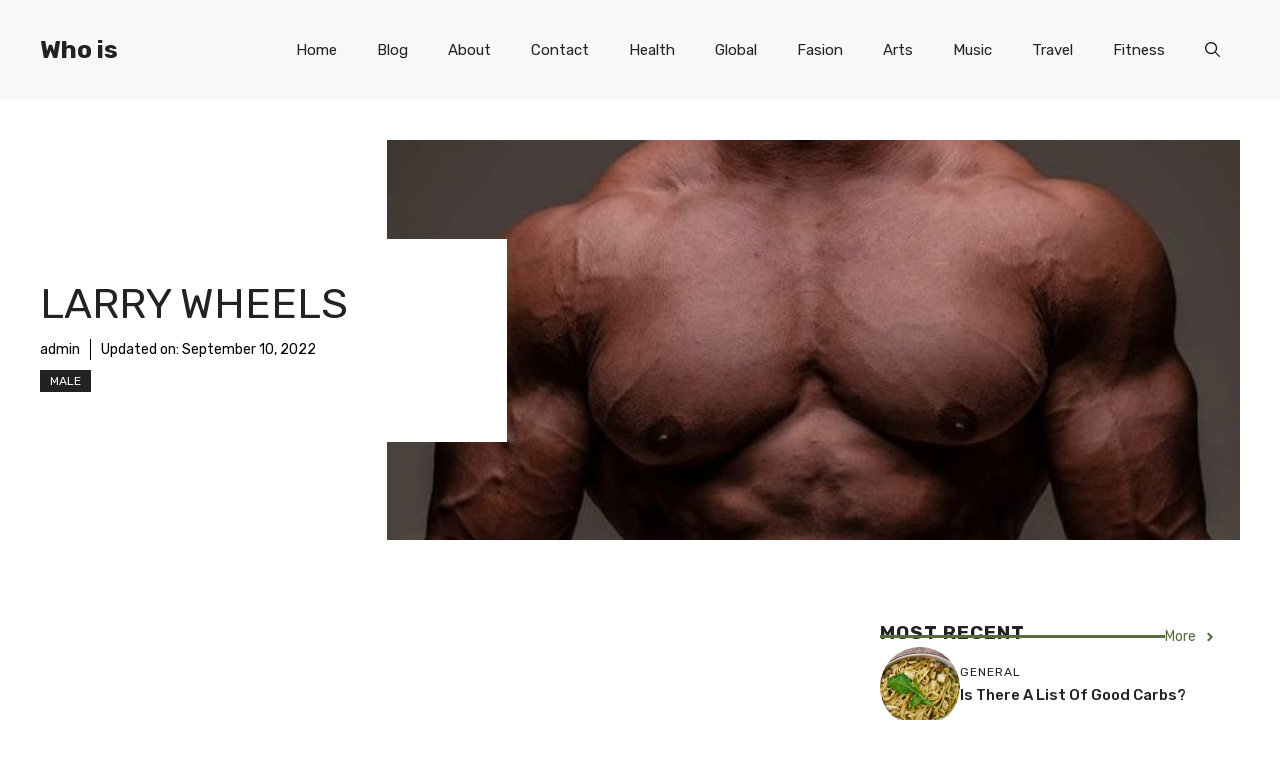

--- FILE ---
content_type: text/html; charset=utf-8
request_url: https://www.google.com/recaptcha/api2/aframe
body_size: 268
content:
<!DOCTYPE HTML><html><head><meta http-equiv="content-type" content="text/html; charset=UTF-8"></head><body><script nonce="RuukRJgI_1QPm57ZUvsQIQ">/** Anti-fraud and anti-abuse applications only. See google.com/recaptcha */ try{var clients={'sodar':'https://pagead2.googlesyndication.com/pagead/sodar?'};window.addEventListener("message",function(a){try{if(a.source===window.parent){var b=JSON.parse(a.data);var c=clients[b['id']];if(c){var d=document.createElement('img');d.src=c+b['params']+'&rc='+(localStorage.getItem("rc::a")?sessionStorage.getItem("rc::b"):"");window.document.body.appendChild(d);sessionStorage.setItem("rc::e",parseInt(sessionStorage.getItem("rc::e")||0)+1);localStorage.setItem("rc::h",'1769623555318');}}}catch(b){}});window.parent.postMessage("_grecaptcha_ready", "*");}catch(b){}</script></body></html>